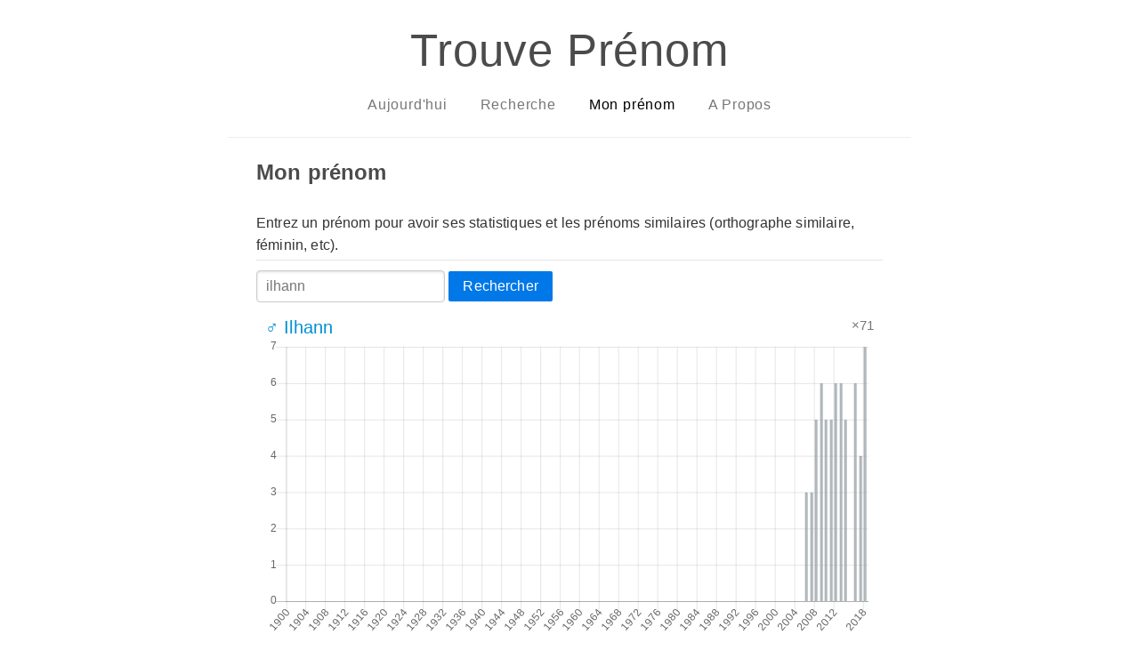

--- FILE ---
content_type: text/html; charset=utf-8
request_url: http://trouveprenoms.azurewebsites.net/name/ilhann
body_size: 3854
content:
<!DOCTYPE html>
<html lang="fr">
<head>
    <meta charset="utf-8" />
    <meta name="viewport" content="width=device-width, initial-scale=1">
    <meta name="description" content="Trouve Prénom - ilhann : statistiques et pr&#xE9;noms similaires">
    <meta name="author" content="Damien Mayance">
    <!-- Twitter -->
    <meta name="twitter:card" content="summary">
    <meta name="twitter:creator" content="@valryon">
    <meta name="twitter:title" content="Trouve Prénom">
    <meta name="twitter:description" content="ilhann : statistiques et pr&#xE9;noms similaires">
    <!-- Facebook -->
    <meta property="og:url" content="http://trouveprenoms.azurewebsites.net/">
    <meta property="og:title" content="Trouve Prénom">
    <meta property="og:description" content="ilhann : statistiques et pr&#xE9;noms similaires">
    <meta property="og:type" content="website">
    <title>Trouve Prénom - ilhann : statistiques et pr&#xE9;noms similaires</title>
    <link rel="stylesheet" href="/css/pure-min.css" />
    <link rel="stylesheet" href="/css/pure-babyblue.css" />
    <link rel="stylesheet" href="/css/grids-responsive-min.css" />
    <link rel="stylesheet" href="/css/site.css" />
    <script src="/js/Chart.min.js"></script>
</head>
<body>
    <div class="layout">
        <div class="main">
            <div class="header">
                <h1>Trouve Prénom</h1>
                <div class="pure-menu pure-menu-horizontal">
                    <ul class="pure-menu-list">
                        <li class="pure-menu-item ">
                            <a class="pure-menu-link" href="/">Aujourd'hui</a>
                        </li>
                        <li class="pure-menu-item ">
                            <a class="pure-menu-link" href="/search">Recherche</a>
                        </li>
                        <li class="pure-menu-item  pure-menu-selected">
                            <a class="pure-menu-link" href="/name/ilhann">Mon prénom</a>
                        </li>
                        <li class="pure-menu-item ">
                            <a class="pure-menu-link" href="/about">A Propos</a>
                        </li>
                    </ul>
                </div>
            </div>
            
<div class="content">
    <h2>Mon prénom</h2>
</div>

<div class="content">
    <form class="pure-form" action="/name/ilhann" method="get">
        <fieldset>
            <legend>Entrez un prénom pour avoir ses statistiques et les prénoms similaires (orthographe similaire, féminin, etc).</legend>
            <input type="text" name="search" value="ilhann" placeholder="Jean-Michel..." />
            <button type="submit" class="pure-button pure-button-primary">Rechercher</button>
        </fieldset>
    </form>
</div>

<div class="content">
    <div class="pure-g">
            <div class="pure-u-1 pure-u-md-1-1 pure-u-lg-1-1">
                <div class="widget">
    <div class="pure-g">
        <div class="pure-u-2-3">            
            <a class="prenom boy" href="/name/ilhann">
                &#x2642; Ilhann
            </a>
        </div>
        <div class="pure-u-1-3 occurences">
            <span class="occurences-text">&#215;71</span>
        </div>
    </div>
    <div class="pure-u-1-1">
        <canvas id="chart-37601083"></canvas>
    </div>
</div>
<script>
var ctx = document.getElementById("chart-37601083").getContext('2d');
var myChart = new Chart(ctx, {
    type: 'bar',
    data: {
        labels: ["1900","1901","1902","1903","1904","1905","1906","1907","1908","1909","1910","1911","1912","1913","1914","1915","1916","1917","1918","1919","1920","1921","1922","1923","1924","1925","1926","1927","1928","1929","1930","1931","1932","1933","1934","1935","1936","1937","1938","1939","1940","1941","1942","1943","1944","1945","1946","1947","1948","1949","1950","1951","1952","1953","1954","1955","1956","1957","1958","1959","1960","1961","1962","1963","1964","1965","1966","1967","1968","1969","1970","1971","1972","1973","1974","1975","1976","1977","1978","1979","1980","1981","1982","1983","1984","1985","1986","1987","1988","1989","1990","1991","1992","1993","1994","1995","1996","1997","1998","1999","2000","2001","2002","2003","2004","2005","2006","2007","2008","2009","2010","2011","2012","2013","2014","2015","2016","2017","2018"],
        datasets: [{
            label: '',
            backgroundColor: "rgba(159,170,174,0.8)", borderWidth: 1,
            hoverBackgroundColor: "rgba(232,105,90,0.8)",
            hoverBorderColor: "orange",
            data:  [0,0,0,0,0,0,0,0,0,0,0,0,0,0,0,0,0,0,0,0,0,0,0,0,0,0,0,0,0,0,0,0,0,0,0,0,0,0,0,0,0,0,0,0,0,0,0,0,0,0,0,0,0,0,0,0,0,0,0,0,0,0,0,0,0,0,0,0,0,0,0,0,0,0,0,0,0,0,0,0,0,0,0,0,0,0,0,0,0,0,0,0,0,0,0,0,0,0,0,0,0,0,0,0,0,0,3,3,5,6,5,5,6,6,5,0,6,4,7]
        }]
    },
    options: {
        legend: {
            display: false
        },
        scales: {
            yAxes: [{
                ticks: {
                    beginAtZero:true
                }
            }]
        }
    }
});
</script>

            </div>
            <div class="pure-u-1 pure-u-md-1-1 pure-u-lg-1-1">
                <div class="widget">
    <div class="pure-g">
        <div class="pure-u-2-3">            
            <a class="prenom boy" href="/name/ilhan">
                &#x2642; Ilhan
            </a>
        </div>
        <div class="pure-u-1-3 occurences">
            <span class="occurences-text">&#215;4021</span>
        </div>
    </div>
    <div class="pure-u-1-1">
        <canvas id="chart-62684969"></canvas>
    </div>
</div>
<script>
var ctx = document.getElementById("chart-62684969").getContext('2d');
var myChart = new Chart(ctx, {
    type: 'bar',
    data: {
        labels: ["1900","1901","1902","1903","1904","1905","1906","1907","1908","1909","1910","1911","1912","1913","1914","1915","1916","1917","1918","1919","1920","1921","1922","1923","1924","1925","1926","1927","1928","1929","1930","1931","1932","1933","1934","1935","1936","1937","1938","1939","1940","1941","1942","1943","1944","1945","1946","1947","1948","1949","1950","1951","1952","1953","1954","1955","1956","1957","1958","1959","1960","1961","1962","1963","1964","1965","1966","1967","1968","1969","1970","1971","1972","1973","1974","1975","1976","1977","1978","1979","1980","1981","1982","1983","1984","1985","1986","1987","1988","1989","1990","1991","1992","1993","1994","1995","1996","1997","1998","1999","2000","2001","2002","2003","2004","2005","2006","2007","2008","2009","2010","2011","2012","2013","2014","2015","2016","2017","2018"],
        datasets: [{
            label: '',
            backgroundColor: "rgba(159,170,174,0.8)", borderWidth: 1,
            hoverBackgroundColor: "rgba(232,105,90,0.8)",
            hoverBorderColor: "orange",
            data:  [0,0,0,0,0,0,0,0,0,0,0,0,0,0,0,0,0,0,0,0,0,0,0,0,0,0,0,0,0,0,0,0,0,0,0,0,0,0,0,0,0,0,0,0,0,0,0,0,0,0,0,0,0,0,0,0,0,0,0,0,0,0,0,0,0,0,0,0,0,0,0,0,0,0,0,0,4,8,3,7,7,3,5,5,4,0,10,6,5,3,7,7,7,4,11,7,11,12,16,17,23,29,145,139,157,162,206,283,273,255,289,317,278,267,220,206,199,211,186]
        }]
    },
    options: {
        legend: {
            display: false
        },
        scales: {
            yAxes: [{
                ticks: {
                    beginAtZero:true
                }
            }]
        }
    }
});
</script>

            </div>
            <div class="pure-u-1 pure-u-md-1-1 pure-u-lg-1-1">
                <div class="widget">
    <div class="pure-g">
        <div class="pure-u-2-3">            
            <a class="prenom boy" href="/name/ilann">
                &#x2642; Ilann
            </a>
        </div>
        <div class="pure-u-1-3 occurences">
            <span class="occurences-text">&#215;1611</span>
        </div>
    </div>
    <div class="pure-u-1-1">
        <canvas id="chart-13155402"></canvas>
    </div>
</div>
<script>
var ctx = document.getElementById("chart-13155402").getContext('2d');
var myChart = new Chart(ctx, {
    type: 'bar',
    data: {
        labels: ["1900","1901","1902","1903","1904","1905","1906","1907","1908","1909","1910","1911","1912","1913","1914","1915","1916","1917","1918","1919","1920","1921","1922","1923","1924","1925","1926","1927","1928","1929","1930","1931","1932","1933","1934","1935","1936","1937","1938","1939","1940","1941","1942","1943","1944","1945","1946","1947","1948","1949","1950","1951","1952","1953","1954","1955","1956","1957","1958","1959","1960","1961","1962","1963","1964","1965","1966","1967","1968","1969","1970","1971","1972","1973","1974","1975","1976","1977","1978","1979","1980","1981","1982","1983","1984","1985","1986","1987","1988","1989","1990","1991","1992","1993","1994","1995","1996","1997","1998","1999","2000","2001","2002","2003","2004","2005","2006","2007","2008","2009","2010","2011","2012","2013","2014","2015","2016","2017","2018"],
        datasets: [{
            label: '',
            backgroundColor: "rgba(159,170,174,0.8)", borderWidth: 1,
            hoverBackgroundColor: "rgba(232,105,90,0.8)",
            hoverBorderColor: "orange",
            data:  [0,0,0,0,0,0,0,0,0,0,0,0,0,0,0,0,0,0,0,0,0,0,0,0,0,0,0,0,0,0,0,0,0,0,0,0,0,0,0,0,0,0,0,0,0,0,0,0,0,0,0,0,0,0,0,0,0,0,0,0,0,0,0,0,0,0,0,0,0,0,0,0,0,0,0,0,0,0,0,3,0,3,3,0,5,0,4,3,4,4,3,6,4,0,7,9,7,10,8,14,11,11,22,34,46,101,80,122,131,124,121,110,115,105,81,71,73,63,78]
        }]
    },
    options: {
        legend: {
            display: false
        },
        scales: {
            yAxes: [{
                ticks: {
                    beginAtZero:true
                }
            }]
        }
    }
});
</script>

            </div>
            <div class="pure-u-1 pure-u-md-1-1 pure-u-lg-1-1">
                <div class="widget">
    <div class="pure-g">
        <div class="pure-u-2-3">            
            <a class="prenom boy" href="/name/ilyann">
                &#x2642; Ilyann
            </a>
        </div>
        <div class="pure-u-1-3 occurences">
            <span class="occurences-text">&#215;305</span>
        </div>
    </div>
    <div class="pure-u-1-1">
        <canvas id="chart-39055761"></canvas>
    </div>
</div>
<script>
var ctx = document.getElementById("chart-39055761").getContext('2d');
var myChart = new Chart(ctx, {
    type: 'bar',
    data: {
        labels: ["1900","1901","1902","1903","1904","1905","1906","1907","1908","1909","1910","1911","1912","1913","1914","1915","1916","1917","1918","1919","1920","1921","1922","1923","1924","1925","1926","1927","1928","1929","1930","1931","1932","1933","1934","1935","1936","1937","1938","1939","1940","1941","1942","1943","1944","1945","1946","1947","1948","1949","1950","1951","1952","1953","1954","1955","1956","1957","1958","1959","1960","1961","1962","1963","1964","1965","1966","1967","1968","1969","1970","1971","1972","1973","1974","1975","1976","1977","1978","1979","1980","1981","1982","1983","1984","1985","1986","1987","1988","1989","1990","1991","1992","1993","1994","1995","1996","1997","1998","1999","2000","2001","2002","2003","2004","2005","2006","2007","2008","2009","2010","2011","2012","2013","2014","2015","2016","2017","2018"],
        datasets: [{
            label: '',
            backgroundColor: "rgba(159,170,174,0.8)", borderWidth: 1,
            hoverBackgroundColor: "rgba(232,105,90,0.8)",
            hoverBorderColor: "orange",
            data:  [0,0,0,0,0,0,0,0,0,0,0,0,0,0,0,0,0,0,0,0,0,0,0,0,0,0,0,0,0,0,0,0,0,0,0,0,0,0,0,0,0,0,0,0,0,0,0,0,0,0,0,0,0,0,0,0,0,0,0,0,0,0,0,0,0,0,0,0,0,0,0,0,0,0,0,0,0,0,0,0,0,0,0,0,0,0,0,0,0,0,0,0,0,0,0,0,0,0,0,0,0,0,0,0,6,9,16,12,17,18,22,20,22,28,21,22,26,28,34]
        }]
    },
    options: {
        legend: {
            display: false
        },
        scales: {
            yAxes: [{
                ticks: {
                    beginAtZero:true
                }
            }]
        }
    }
});
</script>

            </div>
            <div class="pure-u-1 pure-u-md-1-1 pure-u-lg-1-1">
                <div class="widget">
    <div class="pure-g">
        <div class="pure-u-2-3">            
            <a class="prenom boy" href="/name/iliann">
                &#x2642; Iliann
            </a>
        </div>
        <div class="pure-u-1-3 occurences">
            <span class="occurences-text">&#215;107</span>
        </div>
    </div>
    <div class="pure-u-1-1">
        <canvas id="chart-37722062"></canvas>
    </div>
</div>
<script>
var ctx = document.getElementById("chart-37722062").getContext('2d');
var myChart = new Chart(ctx, {
    type: 'bar',
    data: {
        labels: ["1900","1901","1902","1903","1904","1905","1906","1907","1908","1909","1910","1911","1912","1913","1914","1915","1916","1917","1918","1919","1920","1921","1922","1923","1924","1925","1926","1927","1928","1929","1930","1931","1932","1933","1934","1935","1936","1937","1938","1939","1940","1941","1942","1943","1944","1945","1946","1947","1948","1949","1950","1951","1952","1953","1954","1955","1956","1957","1958","1959","1960","1961","1962","1963","1964","1965","1966","1967","1968","1969","1970","1971","1972","1973","1974","1975","1976","1977","1978","1979","1980","1981","1982","1983","1984","1985","1986","1987","1988","1989","1990","1991","1992","1993","1994","1995","1996","1997","1998","1999","2000","2001","2002","2003","2004","2005","2006","2007","2008","2009","2010","2011","2012","2013","2014","2015","2016","2017","2018"],
        datasets: [{
            label: '',
            backgroundColor: "rgba(159,170,174,0.8)", borderWidth: 1,
            hoverBackgroundColor: "rgba(232,105,90,0.8)",
            hoverBorderColor: "orange",
            data:  [0,0,0,0,0,0,0,0,0,0,0,0,0,0,0,0,0,0,0,0,0,0,0,0,0,0,0,0,0,0,0,0,0,0,0,0,0,0,0,0,0,0,0,0,0,0,0,0,0,0,0,0,0,0,0,0,0,0,0,0,0,0,0,0,0,0,0,0,0,0,0,0,0,0,0,0,0,0,0,0,0,0,0,0,0,0,0,0,0,0,0,0,0,0,0,0,0,0,0,0,0,4,6,4,6,3,13,8,12,7,7,5,6,4,7,4,6,0,0]
        }]
    },
    options: {
        legend: {
            display: false
        },
        scales: {
            yAxes: [{
                ticks: {
                    beginAtZero:true
                }
            }]
        }
    }
});
</script>

            </div>
            <div class="pure-u-1 pure-u-md-1-1 pure-u-lg-1-1">
                <div class="widget">
    <div class="pure-g">
        <div class="pure-u-2-3">            
            <a class="prenom boy" href="/name/ylhann">
                &#x2642; Ylhann
            </a>
        </div>
        <div class="pure-u-1-3 occurences">
            <span class="occurences-text">&#215;76</span>
        </div>
    </div>
    <div class="pure-u-1-1">
        <canvas id="chart-54357628"></canvas>
    </div>
</div>
<script>
var ctx = document.getElementById("chart-54357628").getContext('2d');
var myChart = new Chart(ctx, {
    type: 'bar',
    data: {
        labels: ["1900","1901","1902","1903","1904","1905","1906","1907","1908","1909","1910","1911","1912","1913","1914","1915","1916","1917","1918","1919","1920","1921","1922","1923","1924","1925","1926","1927","1928","1929","1930","1931","1932","1933","1934","1935","1936","1937","1938","1939","1940","1941","1942","1943","1944","1945","1946","1947","1948","1949","1950","1951","1952","1953","1954","1955","1956","1957","1958","1959","1960","1961","1962","1963","1964","1965","1966","1967","1968","1969","1970","1971","1972","1973","1974","1975","1976","1977","1978","1979","1980","1981","1982","1983","1984","1985","1986","1987","1988","1989","1990","1991","1992","1993","1994","1995","1996","1997","1998","1999","2000","2001","2002","2003","2004","2005","2006","2007","2008","2009","2010","2011","2012","2013","2014","2015","2016","2017","2018"],
        datasets: [{
            label: '',
            backgroundColor: "rgba(159,170,174,0.8)", borderWidth: 1,
            hoverBackgroundColor: "rgba(232,105,90,0.8)",
            hoverBorderColor: "orange",
            data:  [0,0,0,0,0,0,0,0,0,0,0,0,0,0,0,0,0,0,0,0,0,0,0,0,0,0,0,0,0,0,0,0,0,0,0,0,0,0,0,0,0,0,0,0,0,0,0,0,0,0,0,0,0,0,0,0,0,0,0,0,0,0,0,0,0,0,0,0,0,0,0,0,0,0,0,0,0,0,0,0,0,0,0,0,0,0,0,0,0,0,0,0,0,0,0,0,0,0,0,0,0,0,0,0,0,0,4,5,0,4,6,4,5,4,8,7,3,13,4]
        }]
    },
    options: {
        legend: {
            display: false
        },
        scales: {
            yAxes: [{
                ticks: {
                    beginAtZero:true
                }
            }]
        }
    }
});
</script>

            </div>
            <div class="pure-u-1 pure-u-md-1-1 pure-u-lg-1-1">
                <div class="widget">
    <div class="pure-g">
        <div class="pure-u-2-3">            
            <a class="prenom boy" href="/name/ilhane">
                &#x2642; Ilhane
            </a>
        </div>
        <div class="pure-u-1-3 occurences">
            <span class="occurences-text">&#215;73</span>
        </div>
    </div>
    <div class="pure-u-1-1">
        <canvas id="chart-5924786"></canvas>
    </div>
</div>
<script>
var ctx = document.getElementById("chart-5924786").getContext('2d');
var myChart = new Chart(ctx, {
    type: 'bar',
    data: {
        labels: ["1900","1901","1902","1903","1904","1905","1906","1907","1908","1909","1910","1911","1912","1913","1914","1915","1916","1917","1918","1919","1920","1921","1922","1923","1924","1925","1926","1927","1928","1929","1930","1931","1932","1933","1934","1935","1936","1937","1938","1939","1940","1941","1942","1943","1944","1945","1946","1947","1948","1949","1950","1951","1952","1953","1954","1955","1956","1957","1958","1959","1960","1961","1962","1963","1964","1965","1966","1967","1968","1969","1970","1971","1972","1973","1974","1975","1976","1977","1978","1979","1980","1981","1982","1983","1984","1985","1986","1987","1988","1989","1990","1991","1992","1993","1994","1995","1996","1997","1998","1999","2000","2001","2002","2003","2004","2005","2006","2007","2008","2009","2010","2011","2012","2013","2014","2015","2016","2017","2018"],
        datasets: [{
            label: '',
            backgroundColor: "rgba(159,170,174,0.8)", borderWidth: 1,
            hoverBackgroundColor: "rgba(232,105,90,0.8)",
            hoverBorderColor: "orange",
            data:  [0,0,0,0,0,0,0,0,0,0,0,0,0,0,0,0,0,0,0,0,0,0,0,0,0,0,0,0,0,0,0,0,0,0,0,0,0,0,0,0,0,0,0,0,0,0,0,0,0,0,0,0,0,0,0,0,0,0,0,0,0,0,0,0,0,0,0,0,0,0,0,0,0,0,0,0,0,0,0,0,0,0,0,0,0,0,0,0,0,0,0,0,0,0,0,0,0,0,0,0,0,0,4,0,0,5,5,5,6,0,6,8,4,3,3,0,4,4,5]
        }]
    },
    options: {
        legend: {
            display: false
        },
        scales: {
            yAxes: [{
                ticks: {
                    beginAtZero:true
                }
            }]
        }
    }
});
</script>

            </div>
            <div class="pure-u-1 pure-u-md-1-1 pure-u-lg-1-1">
                <div class="widget">
    <div class="pure-g">
        <div class="pure-u-2-3">            
            <a class="prenom girl" href="/name/ilhana">
                &#x2640; Ilhana
            </a>
        </div>
        <div class="pure-u-1-3 occurences">
            <span class="occurences-text">&#215;65</span>
        </div>
    </div>
    <div class="pure-u-1-1">
        <canvas id="chart-28377818"></canvas>
    </div>
</div>
<script>
var ctx = document.getElementById("chart-28377818").getContext('2d');
var myChart = new Chart(ctx, {
    type: 'bar',
    data: {
        labels: ["1900","1901","1902","1903","1904","1905","1906","1907","1908","1909","1910","1911","1912","1913","1914","1915","1916","1917","1918","1919","1920","1921","1922","1923","1924","1925","1926","1927","1928","1929","1930","1931","1932","1933","1934","1935","1936","1937","1938","1939","1940","1941","1942","1943","1944","1945","1946","1947","1948","1949","1950","1951","1952","1953","1954","1955","1956","1957","1958","1959","1960","1961","1962","1963","1964","1965","1966","1967","1968","1969","1970","1971","1972","1973","1974","1975","1976","1977","1978","1979","1980","1981","1982","1983","1984","1985","1986","1987","1988","1989","1990","1991","1992","1993","1994","1995","1996","1997","1998","1999","2000","2001","2002","2003","2004","2005","2006","2007","2008","2009","2010","2011","2012","2013","2014","2015","2016","2017","2018"],
        datasets: [{
            label: '',
            backgroundColor: "rgba(159,170,174,0.8)", borderWidth: 1,
            hoverBackgroundColor: "rgba(232,105,90,0.8)",
            hoverBorderColor: "orange",
            data:  [0,0,0,0,0,0,0,0,0,0,0,0,0,0,0,0,0,0,0,0,0,0,0,0,0,0,0,0,0,0,0,0,0,0,0,0,0,0,0,0,0,0,0,0,0,0,0,0,0,0,0,0,0,0,0,0,0,0,0,0,0,0,0,0,0,0,0,0,0,0,0,0,0,0,0,0,0,0,0,0,0,0,0,0,0,0,0,0,0,0,0,0,0,0,0,0,0,0,0,0,0,0,0,0,0,0,0,5,5,5,0,6,3,4,10,0,0,3,4]
        }]
    },
    options: {
        legend: {
            display: false
        },
        scales: {
            yAxes: [{
                ticks: {
                    beginAtZero:true
                }
            }]
        }
    }
});
</script>

            </div>
            <div class="pure-u-1 pure-u-md-1-1 pure-u-lg-1-1">
                <div class="widget">
    <div class="pure-g">
        <div class="pure-u-2-3">            
            <a class="prenom boy" href="/name/iohann">
                &#x2642; Iohann
            </a>
        </div>
        <div class="pure-u-1-3 occurences">
            <span class="occurences-text">&#215;28</span>
        </div>
    </div>
    <div class="pure-u-1-1">
        <canvas id="chart-54413127"></canvas>
    </div>
</div>
<script>
var ctx = document.getElementById("chart-54413127").getContext('2d');
var myChart = new Chart(ctx, {
    type: 'bar',
    data: {
        labels: ["1900","1901","1902","1903","1904","1905","1906","1907","1908","1909","1910","1911","1912","1913","1914","1915","1916","1917","1918","1919","1920","1921","1922","1923","1924","1925","1926","1927","1928","1929","1930","1931","1932","1933","1934","1935","1936","1937","1938","1939","1940","1941","1942","1943","1944","1945","1946","1947","1948","1949","1950","1951","1952","1953","1954","1955","1956","1957","1958","1959","1960","1961","1962","1963","1964","1965","1966","1967","1968","1969","1970","1971","1972","1973","1974","1975","1976","1977","1978","1979","1980","1981","1982","1983","1984","1985","1986","1987","1988","1989","1990","1991","1992","1993","1994","1995","1996","1997","1998","1999","2000","2001","2002","2003","2004","2005","2006","2007","2008","2009","2010","2011","2012","2013","2014","2015","2016","2017","2018"],
        datasets: [{
            label: '',
            backgroundColor: "rgba(159,170,174,0.8)", borderWidth: 1,
            hoverBackgroundColor: "rgba(232,105,90,0.8)",
            hoverBorderColor: "orange",
            data:  [0,0,0,0,0,0,0,0,0,0,0,0,0,0,0,0,0,0,0,0,0,0,0,0,0,0,0,0,0,0,0,0,0,0,0,0,0,0,0,0,0,0,0,0,0,0,0,0,0,0,0,0,0,0,0,0,0,0,0,0,0,0,0,0,0,0,0,0,0,0,0,0,0,0,4,0,0,0,0,0,0,0,0,0,0,0,0,0,0,0,0,0,0,0,0,0,0,0,0,0,0,0,0,0,0,0,0,0,0,0,0,0,0,0,0,0,0,0,0]
        }]
    },
    options: {
        legend: {
            display: false
        },
        scales: {
            yAxes: [{
                ticks: {
                    beginAtZero:true
                }
            }]
        }
    }
});
</script>

            </div>
            <div class="pure-u-1 pure-u-md-1-1 pure-u-lg-1-1">
                <div class="widget">
    <div class="pure-g">
        <div class="pure-u-2-3">            
            <a class="prenom boy" href="/name/milhann">
                &#x2642; Milhann
            </a>
        </div>
        <div class="pure-u-1-3 occurences">
            <span class="occurences-text">&#215;24</span>
        </div>
    </div>
    <div class="pure-u-1-1">
        <canvas id="chart-717316"></canvas>
    </div>
</div>
<script>
var ctx = document.getElementById("chart-717316").getContext('2d');
var myChart = new Chart(ctx, {
    type: 'bar',
    data: {
        labels: ["1900","1901","1902","1903","1904","1905","1906","1907","1908","1909","1910","1911","1912","1913","1914","1915","1916","1917","1918","1919","1920","1921","1922","1923","1924","1925","1926","1927","1928","1929","1930","1931","1932","1933","1934","1935","1936","1937","1938","1939","1940","1941","1942","1943","1944","1945","1946","1947","1948","1949","1950","1951","1952","1953","1954","1955","1956","1957","1958","1959","1960","1961","1962","1963","1964","1965","1966","1967","1968","1969","1970","1971","1972","1973","1974","1975","1976","1977","1978","1979","1980","1981","1982","1983","1984","1985","1986","1987","1988","1989","1990","1991","1992","1993","1994","1995","1996","1997","1998","1999","2000","2001","2002","2003","2004","2005","2006","2007","2008","2009","2010","2011","2012","2013","2014","2015","2016","2017","2018"],
        datasets: [{
            label: '',
            backgroundColor: "rgba(159,170,174,0.8)", borderWidth: 1,
            hoverBackgroundColor: "rgba(232,105,90,0.8)",
            hoverBorderColor: "orange",
            data:  [0,0,0,0,0,0,0,0,0,0,0,0,0,0,0,0,0,0,0,0,0,0,0,0,0,0,0,0,0,0,0,0,0,0,0,0,0,0,0,0,0,0,0,0,0,0,0,0,0,0,0,0,0,0,0,0,0,0,0,0,0,0,0,0,0,0,0,0,0,0,0,0,0,0,0,0,0,0,0,0,0,0,0,0,0,0,0,0,0,0,0,0,0,0,0,0,0,0,0,0,0,0,0,0,0,0,0,0,0,0,0,0,0,0,4,0,3,5,4]
        }]
    },
    options: {
        legend: {
            display: false
        },
        scales: {
            yAxes: [{
                ticks: {
                    beginAtZero:true
                }
            }]
        }
    }
});
</script>

            </div>
    </div>

</div>

            <div class="footer">
                <div class="content">
                    <p>&copy; 2026 - Fait avec ♥︎ par <a href="https://dmayance.com">Damien Mayance</a></p>
                </div>
                <div class="content">
                    <p>Données fournies par <a href="https://www.insee.fr/fr/statistiques/2540004">l'INSEE</a>. Site hébergé sur <a href="https://azure.microsoft.com/fr-fr/">Azure</a>. Mis en forme par <a href="https://purecss.io/">Pure.css.</a> <a href="https://github.com/valryon/trouveprenom">Code source</a>.</p>
                </div>
            </div>
        </div>
    </div>
    
</body>
</html>
